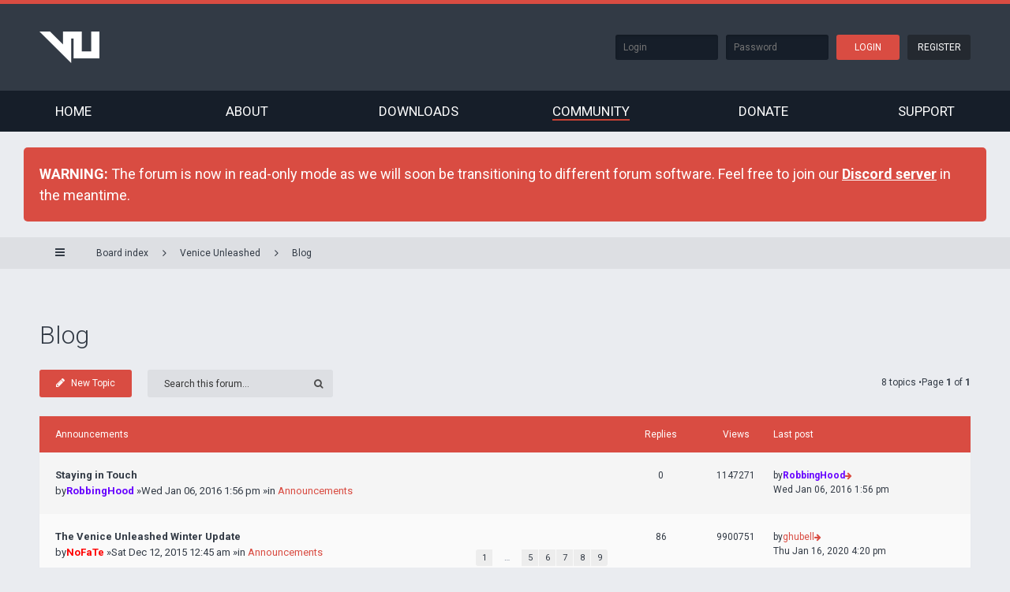

--- FILE ---
content_type: text/html; charset=UTF-8
request_url: https://forums.veniceunleashed.net/viewforum.php?f=39&sid=27ca8dc4591aaf8ba9b41680ac5f93ba
body_size: 7426
content:
<!DOCTYPE html>
<html dir="ltr" lang="en-gb">
<head>
<meta charset="utf-8" />
<meta name="viewport" content="width=device-width, initial-scale=1" />
<title>Blog -Venice Unleashed</title><link rel="alternate" type="application/atom+xml" title="Feed -Venice Unleashed" href="https://forums.veniceunleashed.net/feed.php" /><link rel="alternate" type="application/atom+xml" title="Feed -New Topics" href="https://forums.veniceunleashed.net/feed.php?mode=topics" /><link rel="alternate" type="application/atom+xml" title="Feed -Forum -Blog" href="https://forums.veniceunleashed.net/feed.php?f=39" />
<!--[if IE]><link rel="shortcut icon" href="./styles/ariki/theme/images/favicon.ico"><![endif]-->
<link rel="apple-touch-icon-precomposed" href="./styles/ariki/theme/images/apple-touch-icon-precomposed.gif">
<link rel="icon" href="./styles/ariki/theme/images/favicon.gif" />
<link rel="icon" sizes="16x16" href="./styles/ariki/theme/images/favicon.ico" />	<link rel="canonical" href="https://forums.veniceunleashed.net/viewforum.php?f=39" />
<!--
	phpBB style name: Ariki
	Based on style:   prosilver
	Original author:  Gramziu
	Modified by:      NoFaTe
-->

<link href="//fonts.googleapis.com/css?family=Roboto:400,300,400italic,500,500italic,700,700italic&subset=latin,greek" rel="stylesheet" type="text/css">
<link href="//maxcdn.bootstrapcdn.com/font-awesome/4.3.0/css/font-awesome.min.css" rel="stylesheet" type="text/css" media="screen, projection" />

<link href="./styles/ariki/theme/stylesheet.css?assets_version=21" rel="stylesheet" type="text/css" media="screen, projection" />
<link href="./styles/ariki/theme/colours.css?assets_version=21" rel="stylesheet" type="text/css" media="screen, projection" />
<script src="https://ajax.googleapis.com/ajax/libs/jquery/1.11.3/jquery.min.js"></script>
</head>
<body id="phpbb" class="nojs notouch section-viewforumltr">

<script>
  (function(i,s,o,g,r,a,m){i['GoogleAnalyticsObject']=r;i[r]=i[r]||function(){
  (i[r].q=i[r].q||[]).push(arguments)},i[r].l=1*new Date();a=s.createElement(o),
  m=s.getElementsByTagName(o)[0];a.async=1;a.src=g;m.parentNode.insertBefore(a,m)
  })(window,document,'script','//www.google-analytics.com/analytics.js','ga');

  ga('create', 'UA-40329338-2', 'auto');
  ga('require', 'displayfeatures');
  ga('send', 'pageview');

</script>

<div id="website-wrapper">
<div id="top-header">
    <div class="top-content">
        <div class="wrapper">
            <div class="left-content">
                <a href="./index.php?sid=f8b6fe9f082f19a20c7f639b6e48aaf6"><img src="./styles/ariki/theme/img/logo.png"/></a>
            </div>
            <div class="right-content">                <form class="header-login" action="./ucp.php?mode=login&amp;sid=f8b6fe9f082f19a20c7f639b6e48aaf6" method="POST">
                    <input type="text" class="header-input" name="username" placeholder="Login" /><input type="password" class="header-input" name="password" placeholder="Password" /><input type="submit" class="header-button primary" name="login" value="Login"/><a href="http://sso.emulatornexus.com/register"class="header-button">Register</a>
                    <input type="hidden" name="autologin" value="on"/><input type="hidden" name="redirect" value="./viewforum.php?f=39&amp;sid=f8b6fe9f082f19a20c7f639b6e48aaf6" />

                </form>            </div>
        </div>
    </div>

    <div id="header-nav">
        <div class="wrapper">
            <label for="header-toggle"><i class="fa fa-bars"></i></label>
            <input type="checkbox" id="header-toggle".>
            <ul>
                <li>
                    <a href="//veniceunleashed.net">Home</a>
                </li>
                <li>
                    <a href="//veniceunleashed.net/about">About</a>
                </li>
                <li>
                    <a href="//veniceunleashed.net/downloads">Downloads</a>
                </li>
                <li class="active">
                    <a href="//forums.veniceunleashed.net">Community</a>
                </li>
                <li>
                    <a href="//veniceunleashed.net/donate">Donate</a>
                </li>
                <li>
                    <a href="//veniceunleashed.net/support">Support</a>
                </li>
            </ul>
        </div>
    </div></div>


<header id="page-header-c">
    <div class="wrap">
        <a id="top" accesskey="t"></a>
    </div>
</header>


<div id="overall-wrap">
	<a id="top" class="anchor" accesskey="t"></a>
	<a id="start_here" class="anchor"></a>
        <div id="information" class="rules">
            <div class="chunk" style="background: #D94C42; color: #fff; border-radius: 5px; padding: 20px; font-size: 18px;">
                <strong>WARNING: </strong> The forum is now in read-only mode as we will soon be transitioning to different forum software. Feel free to join our <a href="https://discordapp.com/invite/dpJwaVZ" style="color: #fff; font-weight: bold; text-decoration: underline;">Discord server</a> in the meantime.
            </div>
        </div>
<div id="wrap-subhead">
	<div class="wrap-subhead">
		<div class="chunk">
			<ul id="breadcrumbs" role="menubar">
				<li class="font-icon responsive-menu dropdown-container" data-skip-responsive="true">
					<a href="#" class="responsive-menu-link dropdown-trigger"><i class="fa fa-bars"></i></a>
					<div class="dropdown hidden">
						<div class="pointer"><div class="pointer-inner"></div></div>
						<ul class="dropdown-contents" role="menu">								<li class="separator"></li>								<li class="font-icon icon-search-unanswered"><a href="./search.php?search_id=unanswered&amp;sid=f8b6fe9f082f19a20c7f639b6e48aaf6" role="menuitem"><i class="fa fa-file-o"></i>Unanswered posts</a></li>
								<li class="font-icon icon-search-active"><a href="./search.php?search_id=active_topics&amp;sid=f8b6fe9f082f19a20c7f639b6e48aaf6" role="menuitem"><i class="fa fa-fire"></i>Active topics</a></li>							<li class="separator site-menu"></li>						</ul>
					</div>
				</li>				<li class="breadcrumbs rightside">					<span class="crumb"><a href="./index.php?sid=f8b6fe9f082f19a20c7f639b6e48aaf6" accesskey="h" itemtype="http://data-vocabulary.org/Breadcrumb" itemscope="" data-navbar-reference="index"><i class="fa fa-home"></i><span>Board index</span></a></span>						<span class="crumb"><a href="./viewforum.php?f=41&amp;sid=f8b6fe9f082f19a20c7f639b6e48aaf6" itemtype="http://data-vocabulary.org/Breadcrumb" itemscope=""data-forum-id="41">Venice Unleashed</a></span>						<span class="crumb"><a href="./viewforum.php?f=39&amp;sid=f8b6fe9f082f19a20c7f639b6e48aaf6" itemtype="http://data-vocabulary.org/Breadcrumb" itemscope=""data-forum-id="39">Blog</a></span>				</li>			</ul>

		</div>

	</div>
</div>

<div id="wrap-body">
	<div class="chunk">


		<div id="subhead-title">
			<h2 class="forum-title" style="margin-bottom: 20px"><a href="./viewforum.php?f=39&amp;sid=f8b6fe9f082f19a20c7f639b6e48aaf6" style="color: #323A45;font-size: 32px;font-weight: 300;text-decoration: none;">Blog</a></h2>		</div>			<div class="action-bar top">				<div class="buttons">
					<a href="./posting.php?mode=post&amp;f=39&amp;sid=f8b6fe9f082f19a20c7f639b6e48aaf6" class="button font-icon" title="Post a new topic"><i class="fa fa-pencil"></i>New Topic					</a>				</div>				<div class="search-box" role="search">
					<form method="get" id="forum-search" action="./search.php?sid=f8b6fe9f082f19a20c7f639b6e48aaf6">
					<fieldset>
						<input class="inputbox search" type="search" name="keywords" id="search_keywords" size="20" placeholder="Search this forum…" />
						<button class="button" type="submit" title="Search"><i class="fa fa-search"></i></button><input type="hidden" name="fid[0]" value="39" />
<input type="hidden" name="sid" value="f8b6fe9f082f19a20c7f639b6e48aaf6" />

					</fieldset>
					</form>
				</div>
			<div class="pagination">8 topics					&bull;Page <strong>1</strong> of <strong>1</strong>			</div>

			</div>				<div class="forumbg announcement">
				<div class="inner">
				<ul class="topiclist">
					<li class="header">
						<dl class="icon">
							<dt><div class="list-inner">Announcements</div></dt>
							<dd class="posts">Replies</dd>
							<dd class="views">Views</dd>
							<dd class="lastpost"><span>Last post</span></dd>
						</dl>
					</li>
				</ul>
				<ul class="topiclist topics">
				<li class="row bg1 global-announce">
					<dl class="iconglobal_read_locked">
						<dt title="This topic is locked, you cannot edit posts or make further replies.">							<div class="list-inner"><a href="./viewtopic.php?f=43&amp;t=8497&amp;sid=f8b6fe9f082f19a20c7f639b6e48aaf6" class="topictitle">Staying in Touch</a><br />by<a href="./memberlist.php?mode=viewprofile&amp;u=510&amp;sid=f8b6fe9f082f19a20c7f639b6e48aaf6" style="color: #6600FF;" class="username-coloured">RobbingHood</a> &raquo;Wed Jan 06, 2016 1:56 pm &raquo;in <a href="./viewforum.php?f=43&amp;sid=f8b6fe9f082f19a20c7f639b6e48aaf6">Announcements</a>								<div class="r-lastpost-container">
									<a href="./viewtopic.php?f=43&amp;t=8497&amp;p=49982&amp;sid=f8b6fe9f082f19a20c7f639b6e48aaf6#p49982" title="Go to last post" class="r-lastpost"><i class="fa fa-angle-right"></i></a>
								</div>							</div>
						</dt>
						<dd class="posts">0 <dfn>Replies</dfn></dd>
						<dd class="views">1147271 <dfn>Views</dfn></dd>
						<dd class="lastpost"><span><dfn>Last post </dfn>by<a href="./memberlist.php?mode=viewprofile&amp;u=510&amp;sid=f8b6fe9f082f19a20c7f639b6e48aaf6" style="color: #6600FF;" class="username-coloured">RobbingHood</a><a href="./viewtopic.php?f=43&amp;t=8497&amp;p=49982&amp;sid=f8b6fe9f082f19a20c7f639b6e48aaf6#p49982" title="Go to last post" class="lastpost-last"><i class="fa fa-arrow-right"></i></a><br />Wed Jan 06, 2016 1:56 pm</span>
						</dd>
					</dl>
				</li>
				<li class="row bg2 global-announce">
					<dl class="iconglobal_read">
						<dt title="No unread posts">							<div class="list-inner"><a href="./viewtopic.php?f=43&amp;t=8177&amp;sid=f8b6fe9f082f19a20c7f639b6e48aaf6" class="topictitle">The Venice Unleashed Winter Update</a><br />by<a href="./memberlist.php?mode=viewprofile&amp;u=2&amp;sid=f8b6fe9f082f19a20c7f639b6e48aaf6" style="color: #FF0000;" class="username-coloured">NoFaTe</a> &raquo;Sat Dec 12, 2015 12:45 am &raquo;in <a href="./viewforum.php?f=43&amp;sid=f8b6fe9f082f19a20c7f639b6e48aaf6">Announcements</a><div class="pagination">
									<ul><li><a href="./viewtopic.php?f=43&amp;t=8177&amp;sid=f8b6fe9f082f19a20c7f639b6e48aaf6">1</a></li><li class="ellipsis"><span>…</span></li><li><a href="./viewtopic.php?f=43&amp;t=8177&amp;sid=f8b6fe9f082f19a20c7f639b6e48aaf6&amp;start=40">5</a></li><li><a href="./viewtopic.php?f=43&amp;t=8177&amp;sid=f8b6fe9f082f19a20c7f639b6e48aaf6&amp;start=50">6</a></li><li><a href="./viewtopic.php?f=43&amp;t=8177&amp;sid=f8b6fe9f082f19a20c7f639b6e48aaf6&amp;start=60">7</a></li><li><a href="./viewtopic.php?f=43&amp;t=8177&amp;sid=f8b6fe9f082f19a20c7f639b6e48aaf6&amp;start=70">8</a></li><li><a href="./viewtopic.php?f=43&amp;t=8177&amp;sid=f8b6fe9f082f19a20c7f639b6e48aaf6&amp;start=80">9</a></li>									</ul>
								</div>								<div class="r-lastpost-container">
									<a href="./viewtopic.php?f=43&amp;t=8177&amp;p=52776&amp;sid=f8b6fe9f082f19a20c7f639b6e48aaf6#p52776" title="Go to last post" class="r-lastpost"><i class="fa fa-angle-right"></i></a>
								</div><span class="responsive-show left-box" style="display: none;">Replies: <strong>86</strong></span>							</div>
						</dt>
						<dd class="posts">86 <dfn>Replies</dfn></dd>
						<dd class="views">9900751 <dfn>Views</dfn></dd>
						<dd class="lastpost"><span><dfn>Last post </dfn>by<a href="./memberlist.php?mode=viewprofile&amp;u=1093359&amp;sid=f8b6fe9f082f19a20c7f639b6e48aaf6" class="username">ghubell</a><a href="./viewtopic.php?f=43&amp;t=8177&amp;p=52776&amp;sid=f8b6fe9f082f19a20c7f639b6e48aaf6#p52776" title="Go to last post" class="lastpost-last"><i class="fa fa-arrow-right"></i></a><br />Thu Jan 16, 2020 4:20 pm</span>
						</dd>
					</dl>
				</li>
				<li class="row bg1 global-announce">
					<dl class="iconglobal_read">
						<dt title="No unread posts">							<div class="list-inner"><a href="./viewtopic.php?f=4&amp;t=5306&amp;sid=f8b6fe9f082f19a20c7f639b6e48aaf6" class="topictitle">Introducing Outcome!</a><br />by<a href="./memberlist.php?mode=viewprofile&amp;u=2&amp;sid=f8b6fe9f082f19a20c7f639b6e48aaf6" style="color: #FF0000;" class="username-coloured">NoFaTe</a> &raquo;Fri Nov 01, 2013 4:59 am &raquo;in <a href="./viewforum.php?f=4&amp;sid=f8b6fe9f082f19a20c7f639b6e48aaf6">Announcements</a><div class="pagination">
									<ul><li><a href="./viewtopic.php?f=4&amp;t=5306&amp;sid=f8b6fe9f082f19a20c7f639b6e48aaf6">1</a></li><li class="ellipsis"><span>…</span></li><li><a href="./viewtopic.php?f=4&amp;t=5306&amp;sid=f8b6fe9f082f19a20c7f639b6e48aaf6&amp;start=50">6</a></li><li><a href="./viewtopic.php?f=4&amp;t=5306&amp;sid=f8b6fe9f082f19a20c7f639b6e48aaf6&amp;start=60">7</a></li><li><a href="./viewtopic.php?f=4&amp;t=5306&amp;sid=f8b6fe9f082f19a20c7f639b6e48aaf6&amp;start=70">8</a></li><li><a href="./viewtopic.php?f=4&amp;t=5306&amp;sid=f8b6fe9f082f19a20c7f639b6e48aaf6&amp;start=80">9</a></li><li><a href="./viewtopic.php?f=4&amp;t=5306&amp;sid=f8b6fe9f082f19a20c7f639b6e48aaf6&amp;start=90">10</a></li>									</ul>
								</div>								<div class="r-lastpost-container">
									<a href="./viewtopic.php?f=4&amp;t=5306&amp;p=52848&amp;sid=f8b6fe9f082f19a20c7f639b6e48aaf6#p52848" title="Go to last post" class="r-lastpost"><i class="fa fa-angle-right"></i></a>
								</div><span class="responsive-show left-box" style="display: none;">Replies: <strong>94</strong></span>							</div>
						</dt>
						<dd class="posts">94 <dfn>Replies</dfn></dd>
						<dd class="views">9644273 <dfn>Views</dfn></dd>
						<dd class="lastpost"><span><dfn>Last post </dfn>by<a href="./memberlist.php?mode=viewprofile&amp;u=1093359&amp;sid=f8b6fe9f082f19a20c7f639b6e48aaf6" class="username">ghubell</a><a href="./viewtopic.php?f=4&amp;t=5306&amp;p=52848&amp;sid=f8b6fe9f082f19a20c7f639b6e48aaf6#p52848" title="Go to last post" class="lastpost-last"><i class="fa fa-arrow-right"></i></a><br />Fri Feb 14, 2020 8:58 am</span>
						</dd>
					</dl>
				</li>
				<li class="row bg2 global-announce">
					<dl class="iconglobal_read_locked">
						<dt title="This topic is locked, you cannot edit posts or make further replies.">							<div class="list-inner"><a href="./viewtopic.php?f=4&amp;t=15&amp;sid=f8b6fe9f082f19a20c7f639b6e48aaf6" class="topictitle">Global Forum Rules</a><br />by<a href="./memberlist.php?mode=viewprofile&amp;u=2&amp;sid=f8b6fe9f082f19a20c7f639b6e48aaf6" style="color: #FF0000;" class="username-coloured">NoFaTe</a> &raquo;Tue Dec 18, 2012 4:16 pm &raquo;in <a href="./viewforum.php?f=4&amp;sid=f8b6fe9f082f19a20c7f639b6e48aaf6">Announcements</a>								<div class="r-lastpost-container">
									<a href="./viewtopic.php?f=4&amp;t=15&amp;p=43&amp;sid=f8b6fe9f082f19a20c7f639b6e48aaf6#p43" title="Go to last post" class="r-lastpost"><i class="fa fa-angle-right"></i></a>
								</div>							</div>
						</dt>
						<dd class="posts">0 <dfn>Replies</dfn></dd>
						<dd class="views">1140348 <dfn>Views</dfn></dd>
						<dd class="lastpost"><span><dfn>Last post </dfn>by<a href="./memberlist.php?mode=viewprofile&amp;u=2&amp;sid=f8b6fe9f082f19a20c7f639b6e48aaf6" style="color: #FF0000;" class="username-coloured">NoFaTe</a><a href="./viewtopic.php?f=4&amp;t=15&amp;p=43&amp;sid=f8b6fe9f082f19a20c7f639b6e48aaf6#p43" title="Go to last post" class="lastpost-last"><i class="fa fa-arrow-right"></i></a><br />Tue Dec 18, 2012 4:16 pm</span>
						</dd>
					</dl>
				</li>				</ul>
				</div>
			</div>				<div class="forumbg">
				<div class="inner">
				<ul class="topiclist">
					<li class="header">
						<dl class="icon">
							<dt><div class="list-inner">Topics</div></dt>
							<dd class="posts">Replies</dd>
							<dd class="views">Views</dd>
							<dd class="lastpost"><span>Last post</span></dd>
						</dl>
					</li>
				</ul>
				<ul class="topiclist topics">
				<li class="row bg1">
					<dl class="icontopic_read_hot">
						<dt title="No unread posts">							<div class="list-inner"><a href="./viewtopic.php?f=39&amp;t=6551&amp;sid=f8b6fe9f082f19a20c7f639b6e48aaf6" class="topictitle">The Spectator Feature</a><br />by<a href="./memberlist.php?mode=viewprofile&amp;u=2&amp;sid=f8b6fe9f082f19a20c7f639b6e48aaf6" style="color: #FF0000;" class="username-coloured">NoFaTe</a> &raquo;Fri May 23, 2014 9:47 pm<div class="pagination">
									<ul><li><a href="./viewtopic.php?f=39&amp;t=6551&amp;sid=f8b6fe9f082f19a20c7f639b6e48aaf6">1</a></li><li><a href="./viewtopic.php?f=39&amp;t=6551&amp;sid=f8b6fe9f082f19a20c7f639b6e48aaf6&amp;start=10">2</a></li><li><a href="./viewtopic.php?f=39&amp;t=6551&amp;sid=f8b6fe9f082f19a20c7f639b6e48aaf6&amp;start=20">3</a></li><li><a href="./viewtopic.php?f=39&amp;t=6551&amp;sid=f8b6fe9f082f19a20c7f639b6e48aaf6&amp;start=30">4</a></li><li><a href="./viewtopic.php?f=39&amp;t=6551&amp;sid=f8b6fe9f082f19a20c7f639b6e48aaf6&amp;start=40">5</a></li>									</ul>
								</div>								<div class="r-lastpost-container">
									<a href="./viewtopic.php?f=39&amp;t=6551&amp;p=52717&amp;sid=f8b6fe9f082f19a20c7f639b6e48aaf6#p52717" title="Go to last post" class="r-lastpost"><i class="fa fa-angle-right"></i></a>
								</div><span class="responsive-show left-box" style="display: none;">Replies: <strong>45</strong></span>							</div>
						</dt>
						<dd class="posts">45 <dfn>Replies</dfn></dd>
						<dd class="views">894361 <dfn>Views</dfn></dd>
						<dd class="lastpost"><span><dfn>Last post </dfn>by<a href="./memberlist.php?mode=viewprofile&amp;u=1088828&amp;sid=f8b6fe9f082f19a20c7f639b6e48aaf6" class="username">anhtuansoikeo</a><a href="./viewtopic.php?f=39&amp;t=6551&amp;p=52717&amp;sid=f8b6fe9f082f19a20c7f639b6e48aaf6#p52717" title="Go to last post" class="lastpost-last"><i class="fa fa-arrow-right"></i></a><br />Sat Dec 07, 2019 9:25 am</span>
						</dd>
					</dl>
				</li>
				<li class="row bg2">
					<dl class="icontopic_read_hot">
						<dt title="No unread posts">							<div class="list-inner"><a href="./viewtopic.php?f=39&amp;t=5887&amp;sid=f8b6fe9f082f19a20c7f639b6e48aaf6" class="topictitle">Server Hosting in Venice Unleashed</a><br />by<a href="./memberlist.php?mode=viewprofile&amp;u=2&amp;sid=f8b6fe9f082f19a20c7f639b6e48aaf6" style="color: #FF0000;" class="username-coloured">NoFaTe</a> &raquo;Sun Jan 26, 2014 1:56 pm<div class="pagination">
									<ul><li><a href="./viewtopic.php?f=39&amp;t=5887&amp;sid=f8b6fe9f082f19a20c7f639b6e48aaf6">1</a></li><li class="ellipsis"><span>…</span></li><li><a href="./viewtopic.php?f=39&amp;t=5887&amp;sid=f8b6fe9f082f19a20c7f639b6e48aaf6&amp;start=60">7</a></li><li><a href="./viewtopic.php?f=39&amp;t=5887&amp;sid=f8b6fe9f082f19a20c7f639b6e48aaf6&amp;start=70">8</a></li><li><a href="./viewtopic.php?f=39&amp;t=5887&amp;sid=f8b6fe9f082f19a20c7f639b6e48aaf6&amp;start=80">9</a></li><li><a href="./viewtopic.php?f=39&amp;t=5887&amp;sid=f8b6fe9f082f19a20c7f639b6e48aaf6&amp;start=90">10</a></li><li><a href="./viewtopic.php?f=39&amp;t=5887&amp;sid=f8b6fe9f082f19a20c7f639b6e48aaf6&amp;start=100">11</a></li>									</ul>
								</div>								<div class="r-lastpost-container">
									<a href="./viewtopic.php?f=39&amp;t=5887&amp;p=52061&amp;sid=f8b6fe9f082f19a20c7f639b6e48aaf6#p52061" title="Go to last post" class="r-lastpost"><i class="fa fa-angle-right"></i></a>
								</div><span class="responsive-show left-box" style="display: none;">Replies: <strong>100</strong></span>							</div>
						</dt>
						<dd class="posts">100 <dfn>Replies</dfn></dd>
						<dd class="views">922962 <dfn>Views</dfn></dd>
						<dd class="lastpost"><span><dfn>Last post </dfn>by<a href="./memberlist.php?mode=viewprofile&amp;u=95100&amp;sid=f8b6fe9f082f19a20c7f639b6e48aaf6" class="username">TacTicToe</a><a href="./viewtopic.php?f=39&amp;t=5887&amp;p=52061&amp;sid=f8b6fe9f082f19a20c7f639b6e48aaf6#p52061" title="Go to last post" class="lastpost-last"><i class="fa fa-arrow-right"></i></a><br />Thu Dec 07, 2017 7:47 am</span>
						</dd>
					</dl>
				</li>
				<li class="row bg1">
					<dl class="icontopic_read_hot">
						<dt title="No unread posts">							<div class="list-inner"><a href="./viewtopic.php?f=39&amp;t=6391&amp;sid=f8b6fe9f082f19a20c7f639b6e48aaf6" class="topictitle">Modding in Venice Unleashed - Part 2</a><br />by<a href="./memberlist.php?mode=viewprofile&amp;u=2&amp;sid=f8b6fe9f082f19a20c7f639b6e48aaf6" style="color: #FF0000;" class="username-coloured">NoFaTe</a> &raquo;Thu Apr 10, 2014 3:33 pm<div class="pagination">
									<ul><li><a href="./viewtopic.php?f=39&amp;t=6391&amp;sid=f8b6fe9f082f19a20c7f639b6e48aaf6">1</a></li><li class="ellipsis"><span>…</span></li><li><a href="./viewtopic.php?f=39&amp;t=6391&amp;sid=f8b6fe9f082f19a20c7f639b6e48aaf6&amp;start=40">5</a></li><li><a href="./viewtopic.php?f=39&amp;t=6391&amp;sid=f8b6fe9f082f19a20c7f639b6e48aaf6&amp;start=50">6</a></li><li><a href="./viewtopic.php?f=39&amp;t=6391&amp;sid=f8b6fe9f082f19a20c7f639b6e48aaf6&amp;start=60">7</a></li><li><a href="./viewtopic.php?f=39&amp;t=6391&amp;sid=f8b6fe9f082f19a20c7f639b6e48aaf6&amp;start=70">8</a></li><li><a href="./viewtopic.php?f=39&amp;t=6391&amp;sid=f8b6fe9f082f19a20c7f639b6e48aaf6&amp;start=80">9</a></li>									</ul>
								</div>								<div class="r-lastpost-container">
									<a href="./viewtopic.php?f=39&amp;t=6391&amp;p=50845&amp;sid=f8b6fe9f082f19a20c7f639b6e48aaf6#p50845" title="Go to last post" class="r-lastpost"><i class="fa fa-angle-right"></i></a>
								</div><span class="responsive-show left-box" style="display: none;">Replies: <strong>84</strong></span>							</div>
						</dt>
						<dd class="posts">84 <dfn>Replies</dfn></dd>
						<dd class="views">683919 <dfn>Views</dfn></dd>
						<dd class="lastpost"><span><dfn>Last post </dfn>by<a href="./memberlist.php?mode=viewprofile&amp;u=795731&amp;sid=f8b6fe9f082f19a20c7f639b6e48aaf6" class="username">OnlyEr</a><a href="./viewtopic.php?f=39&amp;t=6391&amp;p=50845&amp;sid=f8b6fe9f082f19a20c7f639b6e48aaf6#p50845" title="Go to last post" class="lastpost-last"><i class="fa fa-arrow-right"></i></a><br />Sun Feb 21, 2016 11:45 am</span>
						</dd>
					</dl>
				</li>
				<li class="row bg2">
					<dl class="icontopic_read_hot">
						<dt title="No unread posts">							<div class="list-inner"><a href="./viewtopic.php?f=39&amp;t=5979&amp;sid=f8b6fe9f082f19a20c7f639b6e48aaf6" class="topictitle">Modding in Venice Unleashed - Part 1</a><br />by<a href="./memberlist.php?mode=viewprofile&amp;u=2&amp;sid=f8b6fe9f082f19a20c7f639b6e48aaf6" style="color: #FF0000;" class="username-coloured">NoFaTe</a> &raquo;Tue Feb 11, 2014 4:37 pm<div class="pagination">
									<ul><li><a href="./viewtopic.php?f=39&amp;t=5979&amp;sid=f8b6fe9f082f19a20c7f639b6e48aaf6">1</a></li><li><a href="./viewtopic.php?f=39&amp;t=5979&amp;sid=f8b6fe9f082f19a20c7f639b6e48aaf6&amp;start=10">2</a></li><li><a href="./viewtopic.php?f=39&amp;t=5979&amp;sid=f8b6fe9f082f19a20c7f639b6e48aaf6&amp;start=20">3</a></li><li><a href="./viewtopic.php?f=39&amp;t=5979&amp;sid=f8b6fe9f082f19a20c7f639b6e48aaf6&amp;start=30">4</a></li><li><a href="./viewtopic.php?f=39&amp;t=5979&amp;sid=f8b6fe9f082f19a20c7f639b6e48aaf6&amp;start=40">5</a></li>									</ul>
								</div>								<div class="r-lastpost-container">
									<a href="./viewtopic.php?f=39&amp;t=5979&amp;p=39716&amp;sid=f8b6fe9f082f19a20c7f639b6e48aaf6#p39716" title="Go to last post" class="r-lastpost"><i class="fa fa-angle-right"></i></a>
								</div><span class="responsive-show left-box" style="display: none;">Replies: <strong>42</strong></span>							</div>
						</dt>
						<dd class="posts">42 <dfn>Replies</dfn></dd>
						<dd class="views">449192 <dfn>Views</dfn></dd>
						<dd class="lastpost"><span><dfn>Last post </dfn>by<a href="./memberlist.php?mode=viewprofile&amp;u=510&amp;sid=f8b6fe9f082f19a20c7f639b6e48aaf6" style="color: #6600FF;" class="username-coloured">RobbingHood</a><a href="./viewtopic.php?f=39&amp;t=5979&amp;p=39716&amp;sid=f8b6fe9f082f19a20c7f639b6e48aaf6#p39716" title="Go to last post" class="lastpost-last"><i class="fa fa-arrow-right"></i></a><br />Wed Apr 30, 2014 11:03 am</span>
						</dd>
					</dl>
				</li>
				<li class="row bg1">
					<dl class="icontopic_read_hot">
						<dt title="No unread posts">							<div class="list-inner"><a href="./viewtopic.php?f=39&amp;t=6338&amp;sid=f8b6fe9f082f19a20c7f639b6e48aaf6" class="topictitle">Venice Unleashed goes Official!</a><br />by<a href="./memberlist.php?mode=viewprofile&amp;u=2&amp;sid=f8b6fe9f082f19a20c7f639b6e48aaf6" style="color: #FF0000;" class="username-coloured">NoFaTe</a> &raquo;Tue Apr 01, 2014 12:49 pm<div class="pagination">
									<ul><li><a href="./viewtopic.php?f=39&amp;t=6338&amp;sid=f8b6fe9f082f19a20c7f639b6e48aaf6">1</a></li><li><a href="./viewtopic.php?f=39&amp;t=6338&amp;sid=f8b6fe9f082f19a20c7f639b6e48aaf6&amp;start=10">2</a></li><li><a href="./viewtopic.php?f=39&amp;t=6338&amp;sid=f8b6fe9f082f19a20c7f639b6e48aaf6&amp;start=20">3</a></li><li><a href="./viewtopic.php?f=39&amp;t=6338&amp;sid=f8b6fe9f082f19a20c7f639b6e48aaf6&amp;start=30">4</a></li><li><a href="./viewtopic.php?f=39&amp;t=6338&amp;sid=f8b6fe9f082f19a20c7f639b6e48aaf6&amp;start=40">5</a></li><li><a href="./viewtopic.php?f=39&amp;t=6338&amp;sid=f8b6fe9f082f19a20c7f639b6e48aaf6&amp;start=50">6</a></li>									</ul>
								</div>								<div class="r-lastpost-container">
									<a href="./viewtopic.php?f=39&amp;t=6338&amp;p=39052&amp;sid=f8b6fe9f082f19a20c7f639b6e48aaf6#p39052" title="Go to last post" class="r-lastpost"><i class="fa fa-angle-right"></i></a>
								</div><span class="responsive-show left-box" style="display: none;">Replies: <strong>51</strong></span>							</div>
						</dt>
						<dd class="posts">51 <dfn>Replies</dfn></dd>
						<dd class="views">432670 <dfn>Views</dfn></dd>
						<dd class="lastpost"><span><dfn>Last post </dfn>by<a href="./memberlist.php?mode=viewprofile&amp;u=510&amp;sid=f8b6fe9f082f19a20c7f639b6e48aaf6" style="color: #6600FF;" class="username-coloured">RobbingHood</a><a href="./viewtopic.php?f=39&amp;t=6338&amp;p=39052&amp;sid=f8b6fe9f082f19a20c7f639b6e48aaf6#p39052" title="Go to last post" class="lastpost-last"><i class="fa fa-arrow-right"></i></a><br />Thu Apr 10, 2014 3:55 pm</span>
						</dd>
					</dl>
				</li>
				<li class="row bg2">
					<dl class="icontopic_read_hot">
						<dt title="No unread posts">							<div class="list-inner"><a href="./viewtopic.php?f=39&amp;t=6139&amp;sid=f8b6fe9f082f19a20c7f639b6e48aaf6" class="topictitle">Progress Report - RCON</a><br />by<a href="./memberlist.php?mode=viewprofile&amp;u=2&amp;sid=f8b6fe9f082f19a20c7f639b6e48aaf6" style="color: #FF0000;" class="username-coloured">NoFaTe</a> &raquo;Sat Mar 01, 2014 7:04 pm<div class="pagination">
									<ul><li><a href="./viewtopic.php?f=39&amp;t=6139&amp;sid=f8b6fe9f082f19a20c7f639b6e48aaf6">1</a></li><li><a href="./viewtopic.php?f=39&amp;t=6139&amp;sid=f8b6fe9f082f19a20c7f639b6e48aaf6&amp;start=10">2</a></li><li><a href="./viewtopic.php?f=39&amp;t=6139&amp;sid=f8b6fe9f082f19a20c7f639b6e48aaf6&amp;start=20">3</a></li><li><a href="./viewtopic.php?f=39&amp;t=6139&amp;sid=f8b6fe9f082f19a20c7f639b6e48aaf6&amp;start=30">4</a></li>									</ul>
								</div>								<div class="r-lastpost-container">
									<a href="./viewtopic.php?f=39&amp;t=6139&amp;p=38586&amp;sid=f8b6fe9f082f19a20c7f639b6e48aaf6#p38586" title="Go to last post" class="r-lastpost"><i class="fa fa-angle-right"></i></a>
								</div><span class="responsive-show left-box" style="display: none;">Replies: <strong>36</strong></span>							</div>
						</dt>
						<dd class="posts">36 <dfn>Replies</dfn></dd>
						<dd class="views">285944 <dfn>Views</dfn></dd>
						<dd class="lastpost"><span><dfn>Last post </dfn>by<a href="./memberlist.php?mode=viewprofile&amp;u=441006&amp;sid=f8b6fe9f082f19a20c7f639b6e48aaf6" class="username">IPDz</a><a href="./viewtopic.php?f=39&amp;t=6139&amp;p=38586&amp;sid=f8b6fe9f082f19a20c7f639b6e48aaf6#p38586" title="Go to last post" class="lastpost-last"><i class="fa fa-arrow-right"></i></a><br />Fri Mar 28, 2014 2:57 pm</span>
						</dd>
					</dl>
				</li>
				<li class="row bg1">
					<dl class="icontopic_read_hot">
						<dt title="No unread posts">							<div class="list-inner"><a href="./viewtopic.php?f=39&amp;t=6060&amp;sid=f8b6fe9f082f19a20c7f639b6e48aaf6" class="topictitle">Progress Report - Capture Points &amp; Teams</a><br />by<a href="./memberlist.php?mode=viewprofile&amp;u=2&amp;sid=f8b6fe9f082f19a20c7f639b6e48aaf6" style="color: #FF0000;" class="username-coloured">NoFaTe</a> &raquo;Thu Feb 20, 2014 4:04 am<div class="pagination">
									<ul><li><a href="./viewtopic.php?f=39&amp;t=6060&amp;sid=f8b6fe9f082f19a20c7f639b6e48aaf6">1</a></li><li><a href="./viewtopic.php?f=39&amp;t=6060&amp;sid=f8b6fe9f082f19a20c7f639b6e48aaf6&amp;start=10">2</a></li><li><a href="./viewtopic.php?f=39&amp;t=6060&amp;sid=f8b6fe9f082f19a20c7f639b6e48aaf6&amp;start=20">3</a></li><li><a href="./viewtopic.php?f=39&amp;t=6060&amp;sid=f8b6fe9f082f19a20c7f639b6e48aaf6&amp;start=30">4</a></li><li><a href="./viewtopic.php?f=39&amp;t=6060&amp;sid=f8b6fe9f082f19a20c7f639b6e48aaf6&amp;start=40">5</a></li>									</ul>
								</div>								<div class="r-lastpost-container">
									<a href="./viewtopic.php?f=39&amp;t=6060&amp;p=37281&amp;sid=f8b6fe9f082f19a20c7f639b6e48aaf6#p37281" title="Go to last post" class="r-lastpost"><i class="fa fa-angle-right"></i></a>
								</div><span class="responsive-show left-box" style="display: none;">Replies: <strong>45</strong></span>							</div>
						</dt>
						<dd class="posts">45 <dfn>Replies</dfn></dd>
						<dd class="views">379540 <dfn>Views</dfn></dd>
						<dd class="lastpost"><span><dfn>Last post </dfn>by<a href="./memberlist.php?mode=viewprofile&amp;u=510&amp;sid=f8b6fe9f082f19a20c7f639b6e48aaf6" style="color: #6600FF;" class="username-coloured">RobbingHood</a><a href="./viewtopic.php?f=39&amp;t=6060&amp;p=37281&amp;sid=f8b6fe9f082f19a20c7f639b6e48aaf6#p37281" title="Go to last post" class="lastpost-last"><i class="fa fa-arrow-right"></i></a><br />Sat Mar 01, 2014 6:43 pm</span>
						</dd>
					</dl>
				</li>
				<li class="row bg2">
					<dl class="icontopic_read_hot">
						<dt title="No unread posts">							<div class="list-inner"><a href="./viewtopic.php?f=39&amp;t=5927&amp;sid=f8b6fe9f082f19a20c7f639b6e48aaf6" class="topictitle">The Custom UI System</a><br />by<a href="./memberlist.php?mode=viewprofile&amp;u=2&amp;sid=f8b6fe9f082f19a20c7f639b6e48aaf6" style="color: #FF0000;" class="username-coloured">NoFaTe</a> &raquo;Sun Feb 02, 2014 1:56 pm<div class="pagination">
									<ul><li><a href="./viewtopic.php?f=39&amp;t=5927&amp;sid=f8b6fe9f082f19a20c7f639b6e48aaf6">1</a></li><li><a href="./viewtopic.php?f=39&amp;t=5927&amp;sid=f8b6fe9f082f19a20c7f639b6e48aaf6&amp;start=10">2</a></li><li><a href="./viewtopic.php?f=39&amp;t=5927&amp;sid=f8b6fe9f082f19a20c7f639b6e48aaf6&amp;start=20">3</a></li><li><a href="./viewtopic.php?f=39&amp;t=5927&amp;sid=f8b6fe9f082f19a20c7f639b6e48aaf6&amp;start=30">4</a></li><li><a href="./viewtopic.php?f=39&amp;t=5927&amp;sid=f8b6fe9f082f19a20c7f639b6e48aaf6&amp;start=40">5</a></li>									</ul>
								</div>								<div class="r-lastpost-container">
									<a href="./viewtopic.php?f=39&amp;t=5927&amp;p=36095&amp;sid=f8b6fe9f082f19a20c7f639b6e48aaf6#p36095" title="Go to last post" class="r-lastpost"><i class="fa fa-angle-right"></i></a>
								</div><span class="responsive-show left-box" style="display: none;">Replies: <strong>42</strong></span>							</div>
						</dt>
						<dd class="posts">42 <dfn>Replies</dfn></dd>
						<dd class="views">422763 <dfn>Views</dfn></dd>
						<dd class="lastpost"><span><dfn>Last post </dfn>by<a href="./memberlist.php?mode=viewprofile&amp;u=5916&amp;sid=f8b6fe9f082f19a20c7f639b6e48aaf6" style="color: #3366FF;" class="username-coloured">Paulofonta</a><a href="./viewtopic.php?f=39&amp;t=5927&amp;p=36095&amp;sid=f8b6fe9f082f19a20c7f639b6e48aaf6#p36095" title="Go to last post" class="lastpost-last"><i class="fa fa-arrow-right"></i></a><br />Tue Feb 11, 2014 3:15 pm</span>
						</dd>
					</dl>
				</li>					</ul>
				</div>
			</div>			<form method="post" action="./viewforum.php?f=39&amp;sid=f8b6fe9f082f19a20c7f639b6e48aaf6">
				<fieldset class="display-options">					<label>Display topics from previous:<select name="st" id="st"><option value="0" selected="selected">All Topics</option><option value="1">1 day</option><option value="7">7 days</option><option value="14">2 weeks</option><option value="30">1 month</option><option value="90">3 months</option><option value="180">6 months</option><option value="365">1 year</option></select></label>
					<label>Sort by<select name="sk" id="sk"><option value="a">Author</option><option value="t" selected="selected">Post time</option><option value="r">Replies</option><option value="s">Subject</option><option value="v">Views</option></select></label>
					<label><select name="sd" id="sd"><option value="a">Ascending</option><option value="d" selected="selected">Descending</option></select></label>
					<input type="submit" name="sort" value="Go" class="button2" />				</fieldset>
			</form>			<div class="action-bar bottom">					<div class="buttons">
						<a href="./posting.php?mode=post&amp;f=39&amp;sid=f8b6fe9f082f19a20c7f639b6e48aaf6" class="button font-icon" title="Post a new topic"><i class="fa fa-pencil"></i>New Topic						</a>					</div>
				<div class="pagination">8 topics						 &bull;Page <strong>1</strong> of <strong>1</strong>				</div>
			</div>	<p class="jumpbox-return"><a href="./index.php?sid=f8b6fe9f082f19a20c7f639b6e48aaf6" class="left-box arrow-left" accesskey="r">Return to Board Index</a></p>	<div class="dropdown-container dropdown-container-right dropdown-up dropdown-left dropdown-button-control" id="jumpbox">
		<span title="Jump to" class="dropdown-trigger button dropdown-select">Jump to		</span>
		<div class="dropdown hidden">
			<div class="pointer"><div class="pointer-inner"></div></div>
			<ul class="dropdown-contents">					<li><a href="./viewforum.php?f=3&amp;sid=f8b6fe9f082f19a20c7f639b6e48aaf6">Emulator Nexus</a></li>					<li>&nbsp; &nbsp;<a href="./viewforum.php?f=4&amp;sid=f8b6fe9f082f19a20c7f639b6e48aaf6">Announcements</a></li>					<li>&nbsp; &nbsp;<a href="./viewforum.php?f=5&amp;sid=f8b6fe9f082f19a20c7f639b6e48aaf6">Welcome Area</a></li>					<li>&nbsp; &nbsp;<a href="./viewforum.php?f=8&amp;sid=f8b6fe9f082f19a20c7f639b6e48aaf6">Administration Outpost</a></li>					<li><a href="./viewforum.php?f=41&amp;sid=f8b6fe9f082f19a20c7f639b6e48aaf6">Venice Unleashed</a></li>					<li>&nbsp; &nbsp;<a href="./viewforum.php?f=43&amp;sid=f8b6fe9f082f19a20c7f639b6e48aaf6">Announcements</a></li>					<li>&nbsp; &nbsp;<a href="./viewforum.php?f=39&amp;sid=f8b6fe9f082f19a20c7f639b6e48aaf6">Blog</a></li>					<li>&nbsp; &nbsp;<a href="./viewforum.php?f=11&amp;sid=f8b6fe9f082f19a20c7f639b6e48aaf6">General Discussion</a></li>					<li>&nbsp; &nbsp;<a href="./viewforum.php?f=40&amp;sid=f8b6fe9f082f19a20c7f639b6e48aaf6">Help and Support</a></li>					<li>&nbsp; &nbsp;<a href="./viewforum.php?f=42&amp;sid=f8b6fe9f082f19a20c7f639b6e48aaf6">Suggestions and Feedback</a></li>					<li>&nbsp; &nbsp;&nbsp; &nbsp;<a href="./viewforum.php?f=46&amp;sid=f8b6fe9f082f19a20c7f639b6e48aaf6">Implemented</a></li>					<li>&nbsp; &nbsp;&nbsp; &nbsp;<a href="./viewforum.php?f=47&amp;sid=f8b6fe9f082f19a20c7f639b6e48aaf6">Rejected</a></li>					<li><a href="./viewforum.php?f=44&amp;sid=f8b6fe9f082f19a20c7f639b6e48aaf6">Project Rome</a></li>					<li>&nbsp; &nbsp;<a href="./viewforum.php?f=45&amp;sid=f8b6fe9f082f19a20c7f639b6e48aaf6">Announcements</a></li>					<li>&nbsp; &nbsp;<a href="./viewforum.php?f=6&amp;sid=f8b6fe9f082f19a20c7f639b6e48aaf6">Updates</a></li>					<li>&nbsp; &nbsp;<a href="./viewforum.php?f=10&amp;sid=f8b6fe9f082f19a20c7f639b6e48aaf6">General Discussion</a></li>					<li>&nbsp; &nbsp;<a href="./viewforum.php?f=19&amp;sid=f8b6fe9f082f19a20c7f639b6e48aaf6">Help and Support</a></li>					<li>&nbsp; &nbsp;<a href="./viewforum.php?f=18&amp;sid=f8b6fe9f082f19a20c7f639b6e48aaf6">Suggestions and Feedback</a></li>					<li>&nbsp; &nbsp;<a href="./viewforum.php?f=33&amp;sid=f8b6fe9f082f19a20c7f639b6e48aaf6">Modifications</a></li>					<li><a href="./viewforum.php?f=14&amp;sid=f8b6fe9f082f19a20c7f639b6e48aaf6">General Discussion</a></li>					<li>&nbsp; &nbsp;<a href="./viewforum.php?f=15&amp;sid=f8b6fe9f082f19a20c7f639b6e48aaf6">General Discussion</a></li>					<li>&nbsp; &nbsp;<a href="./viewforum.php?f=16&amp;sid=f8b6fe9f082f19a20c7f639b6e48aaf6">Game Discussion</a></li>					<li>&nbsp; &nbsp;<a href="./viewforum.php?f=17&amp;sid=f8b6fe9f082f19a20c7f639b6e48aaf6">Random Discussion</a></li>					<li><a href="./viewforum.php?f=20&amp;sid=f8b6fe9f082f19a20c7f639b6e48aaf6">Regional Forums</a></li>					<li>&nbsp; &nbsp;<a href="./viewforum.php?f=21&amp;sid=f8b6fe9f082f19a20c7f639b6e48aaf6">German</a></li>					<li>&nbsp; &nbsp;<a href="./viewforum.php?f=22&amp;sid=f8b6fe9f082f19a20c7f639b6e48aaf6">French</a></li>					<li>&nbsp; &nbsp;<a href="./viewforum.php?f=23&amp;sid=f8b6fe9f082f19a20c7f639b6e48aaf6">Russian</a></li>					<li>&nbsp; &nbsp;<a href="./viewforum.php?f=24&amp;sid=f8b6fe9f082f19a20c7f639b6e48aaf6">Brazilian / Portuguese</a></li>					<li>&nbsp; &nbsp;<a href="./viewforum.php?f=25&amp;sid=f8b6fe9f082f19a20c7f639b6e48aaf6">Bulgarian</a></li>					<li>&nbsp; &nbsp;<a href="./viewforum.php?f=27&amp;sid=f8b6fe9f082f19a20c7f639b6e48aaf6">Romanian</a></li>					<li>&nbsp; &nbsp;<a href="./viewforum.php?f=28&amp;sid=f8b6fe9f082f19a20c7f639b6e48aaf6">Polish</a></li>					<li>&nbsp; &nbsp;<a href="./viewforum.php?f=35&amp;sid=f8b6fe9f082f19a20c7f639b6e48aaf6">Chinese</a></li>					<li>&nbsp; &nbsp;<a href="./viewforum.php?f=36&amp;sid=f8b6fe9f082f19a20c7f639b6e48aaf6">Serbian, Bosnian, Croatian</a></li>					<li>&nbsp; &nbsp;<a href="./viewforum.php?f=37&amp;sid=f8b6fe9f082f19a20c7f639b6e48aaf6">Spanish</a></li>			</ul>
		</div>
	</div>			<div class="stat-block online-list">
				<h3>Who is online</h3>
				<p>Users browsing this forum: No registered users and 40 guests</p>
			</div>			<div class="stat-block permissions">
				<h3>Forum permissions</h3>
				<p>You <strong>cannot</strong> post new topics in this forum<br />You <strong>cannot</strong> reply to topics in this forum<br />You <strong>cannot</strong> edit your posts in this forum<br />You <strong>cannot</strong> delete your posts in this forum<br />You <strong>cannot</strong> post attachments in this forum<br /></p>
			</div>
	</div>
</div>
</div>

<div id="footer-push"></div>
</div>

<div id="wrap-footer">
	<div id="site-footer-nav" role="navigation">
		<div class="chunk">
			<ul class="site-footer-nav" role="menubar">
				<li class="small-icon icon-home breadcrumbs">					<span class="crumb"><a href="./index.php?sid=f8b6fe9f082f19a20c7f639b6e48aaf6" data-navbar-reference="index">Board index</a></span>				</li>				<li class="rightside">All times are <abbr title="UTC">UTC</abbr></li>					<li class="small-icon icon-delete-cookies rightside"><a href="./ucp.php?mode=delete_cookies&amp;sid=f8b6fe9f082f19a20c7f639b6e48aaf6" data-ajax="true" data-refresh="true" role="menuitem">Delete all board cookies</a></li><li class="small-icon icon-team rightside" data-last-responsive="true"><a href="./memberlist.php?mode=team&amp;sid=f8b6fe9f082f19a20c7f639b6e48aaf6" role="menuitem">The team</a></li>			</ul>
		</div>
	</div>

	<div id="site-footer">
		<ul id="footer-social">
			<li>
				<a href="https://github.com/EmulatorNexus" target="_blank"><i class="fa fa-github"></i></a>
			</li>
			<li>
				<a href="https://twitter.com/VeniceUnleashed" target="_blank"><i class="fa fa-twitter"></i></a>
			</li>
			<li>
				<a href="https://www.youtube.com/user/emulatornexusyt" target="_blank"><i class="fa fa-youtube"></i></a>
			</li>
			<li>
				<a href="https://twitter.com/EmulatorNexus" target="_blank"><i class="fa fa-twitter"></i></a>
			</li>
		</ul>

		<div class="chunk">			Copyright &copy; <a href="http://emulatornexus.com">Emulator Nexus</a>, 2011 - 2015<br/>
			Powered by <a href="http://phpbb.com" target="_blank">phpBB</a> - Base theme by <a href="http://themeforest.net/user/Gramziu" target="_blank">Gramziu</a><br />GZIP: Off		</div>
	</div>

	<div id="darkenwrapper" data-ajax-error-title="AJAX error" data-ajax-error-text="Something went wrong when processing your request." data-ajax-error-text-abort="User aborted request." data-ajax-error-text-timeout="Your request timed out; please try again." data-ajax-error-text-parsererror="Something went wrong with the request and the server returned an invalid reply.">
		<div id="darken">&nbsp;</div>
	</div>

	<div id="phpbb_alert" class="phpbb_alert" data-l-err="Error" data-l-timeout-processing-req="Request timed out.">
		<a href="#" class="alert_close"></a>
		<h3 class="alert_title">&nbsp;</h3><p class="alert_text"></p>
	</div>
	<div id="phpbb_confirm" class="phpbb_alert">
		<a href="#" class="alert_close"></a>
		<div class="alert_text"></div>
	</div>

	<div style="display: none;">
		<a id="bottom" class="anchor" accesskey="z"></a>	</div>
</div>


<script type="text/javascript" src="./assets/javascript/jquery.min.js?assets_version=21"></script><script type="text/javascript" src="./assets/javascript/core.js?assets_version=21"></script>
<script>
	$(function() {
		$("#st, #sd, #sk, #ch").chosen({
			disable_search: true,
			width: "auto"
		});
	});
</script><script type="text/javascript" src="./styles/ariki/template/forum_fn.js?assets_version=21"></script>

<script type="text/javascript" src="./styles/ariki/template/ajax.js?assets_version=21"></script>

<script type="text/javascript" src="./styles/ariki/template/chosen.jquery.min.js?assets_version=21"></script>


<script type="text/javascript">var FixHeaderBlur=function(){var s=window.innerWidth,e=$("#intro-block-blur");e.css("background-size",(1920>s?1920:s)+"px auto");var i=1200,o=-(s-i)/2;1920>s&&(o=-360),i>s&&(o+=(s-i)/2),e.css("background-position",o+"px center")};FixHeaderBlur(),window.onresize=FixHeaderBlur;var s_AdsBlock=$(".spons-block");if(0==s_AdsBlock.length){var s_HasSpons=$(".has-spons");s_HasSpons.length>0&&s_HasSpons.each(function(){var s=$('<div class="secondary-block spons-block"><div class="secondary-block-header"><h3>Sponsors</h3></div><div class="secondary-block-content"><div class="adblock">This is a free project supported by advertisements<br><br>Please consider disabling your AdBlocker on this page</div></div></div>');$(this).after(s)})}else s_AdsBlock.each(function(){$(this).is(":visible")||$(this).show();var s=$(this).find("iframe");if(0==s.length||s.height()<=1){var e=$(this).find(".adblock");0==e.length&&(e=$('<div class="adblock">This is a free project supported by advertisements<br><br>Please consider disabling your AdBlocker on this page</div>'),$(this).find(".mono-block-content").append(e)),e.show()}});</script>
<script type="text/javascript">function drags(e,a,t){e.on("mousedown touchstart",function(s){e.addClass("draggable"),a.addClass("resizable");var i=s.pageX?s.pageX:s.originalEvent.touches[0].pageX,n=e.outerWidth(),o=e.offset().left+n-i,l=t.offset().left,u=t.outerWidth();minLeft=l+10,maxLeft=l+u-n-10,e.parents().on("mousemove touchmove",function(e){var t=e.pageX?e.pageX:e.originalEvent.touches[0].pageX;leftValue=t+o-n,leftValue<minLeft?leftValue=minLeft:leftValue>maxLeft&&(leftValue=maxLeft),widthValue=100*(leftValue+n/2-l)/u+"%",$(".draggable").css("left",widthValue).on("mouseup touchend touchcancel",function(){$(this).removeClass("draggable"),a.removeClass("resizable")}),$(".resizable").css("width",widthValue)}).on("mouseup touchend touchcancel",function(){e.removeClass("draggable"),a.removeClass("resizable")}),s.preventDefault()}).on("mouseup touchend touchcancel",function(){e.removeClass("draggable"),a.removeClass("resizable")})}$(document).ready(function(){$(".ba-slider").each(function(){var e=$(this),a=e.width()+"px";e.find(".resize img").css("width",a),drags(e.find(".handle"),e.find(".resize"),e)})}),$(window).resize(function(){$(".ba-slider").each(function(){var e=$(this),a=e.width()+"px";e.find(".resize img").css("width",a)})});</script>
<script defer src="https://static.cloudflareinsights.com/beacon.min.js/vcd15cbe7772f49c399c6a5babf22c1241717689176015" integrity="sha512-ZpsOmlRQV6y907TI0dKBHq9Md29nnaEIPlkf84rnaERnq6zvWvPUqr2ft8M1aS28oN72PdrCzSjY4U6VaAw1EQ==" data-cf-beacon='{"version":"2024.11.0","token":"0cedf5764a1e473b9d15c96010a90f17","r":1,"server_timing":{"name":{"cfCacheStatus":true,"cfEdge":true,"cfExtPri":true,"cfL4":true,"cfOrigin":true,"cfSpeedBrain":true},"location_startswith":null}}' crossorigin="anonymous"></script>
</body>
</html>
